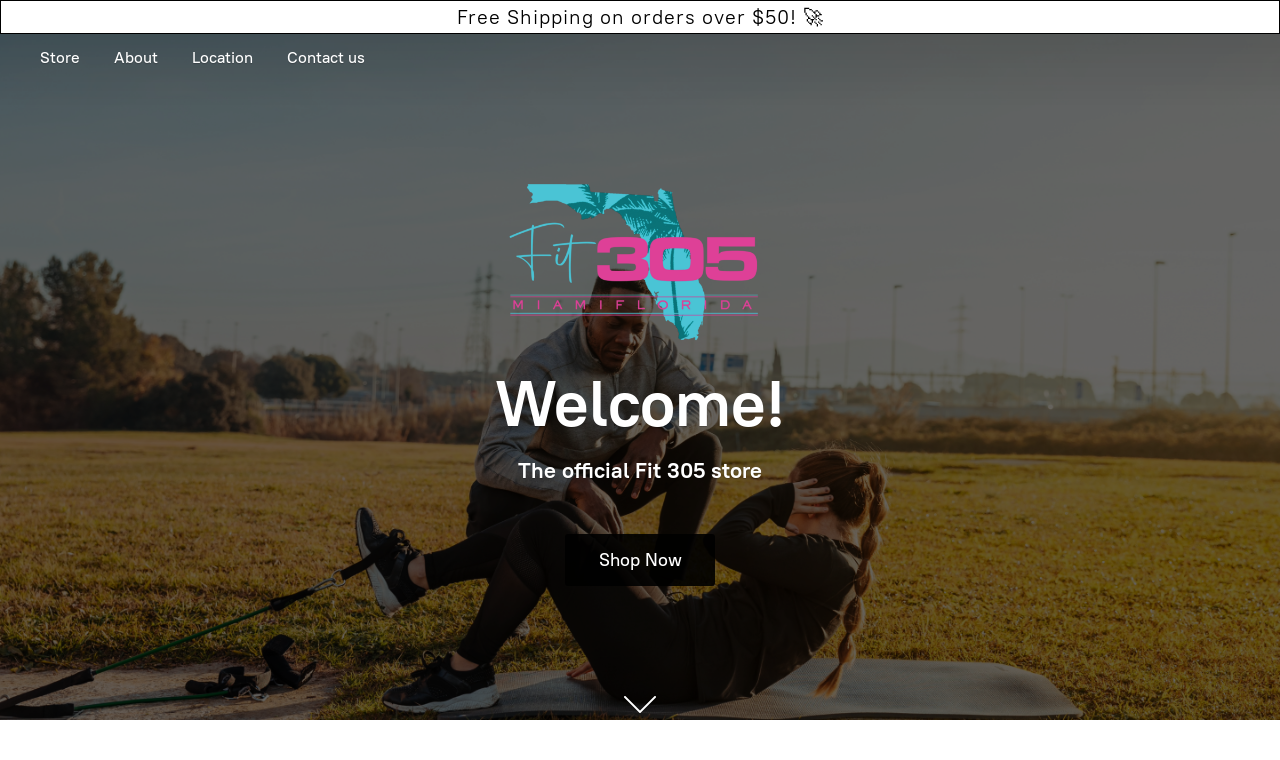

--- FILE ---
content_type: application/javascript;charset=utf-8
request_url: https://app.our-store.co/categories.js?ownerid=62061725&jsonp=menu.fill
body_size: 235
content:
menu.fill([{"id":112038758,"name":"Women","nameForUrl":"Women","link":"#!/Women/c/112038758","slug":"women","dataLevel":1,"sub":null},{"id":112036259,"name":"Men","nameForUrl":"Men","link":"#!/Men/c/112036259","slug":"men","dataLevel":1,"sub":null},{"id":112045755,"name":"Accessories","nameForUrl":"Accessories","link":"#!/Accessories/c/112045755","slug":"accessories","dataLevel":1,"sub":null},{"id":112042762,"name":"Supplements","nameForUrl":"Supplements","link":"#!/Supplements/c/112042762","slug":"supplements","dataLevel":1,"sub":null}]);
